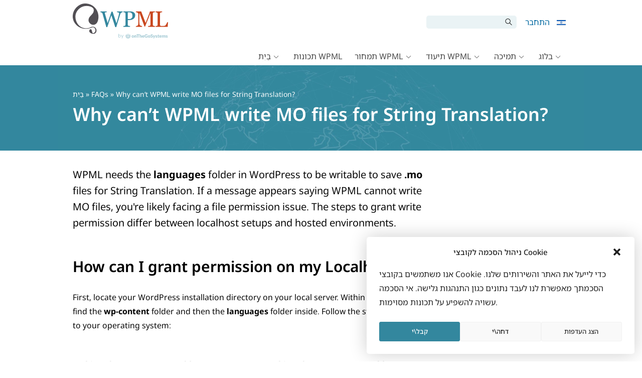

--- FILE ---
content_type: application/javascript
request_url: https://cdn.wpml.org/wp-content/cache/min/1/wp-content/plugins/icl-mpp/modules/store/res/js/installer.js?ver=1769081473
body_size: 184
content:
icl_mpp_installer={init:function(){jQuery('.js-new-purchase-notice-hide-message').click(function(){let nonce=jQuery(this).data('nonce');let sitekey=jQuery(this).data('sitekey');var thisn=jQuery(this);jQuery('#js-thanks-for-buying-box .thanks-spinner').show();let request_data={action:"dismiss_purchase_notice",key:sitekey,nonce:nonce};jQuery.ajax({type:"post",url:ajaxurl,dataType:'json',data:request_data,success:function(response){jQuery('#js-thanks-for-buying-box .thanks-spinner').hide();location.reload()}});return!1})}}
jQuery(document).ready(icl_mpp_installer.init)